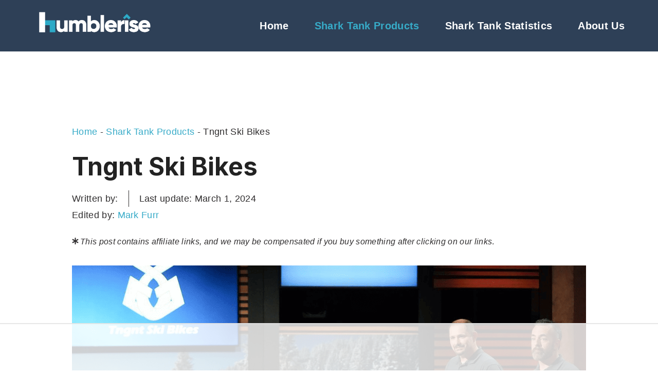

--- FILE ---
content_type: text/html
request_url: https://api.intentiq.com/profiles_engine/ProfilesEngineServlet?at=39&mi=10&dpi=936734067&pt=17&dpn=1&iiqidtype=2&iiqpcid=0c137d13-9c2d-4afe-8824-658ce06f4114&iiqpciddate=1768716781107&pcid=ea989b97-1cd4-4a4c-ad5f-7b463cb7b733&idtype=3&gdpr=0&japs=false&jaesc=0&jafc=0&jaensc=0&jsver=0.33&testGroup=A&source=pbjs&ABTestingConfigurationSource=group&abtg=A&vrref=https%3A%2F%2Fhumblerise.com
body_size: 57
content:
{"abPercentage":97,"adt":1,"ct":2,"isOptedOut":false,"data":{"eids":[]},"dbsaved":"false","ls":true,"cttl":86400000,"abTestUuid":"g_c9ccbfe4-d27e-460d-a7a5-25f10266d2e0","tc":9,"sid":-2129510183}

--- FILE ---
content_type: text/html; charset=utf-8
request_url: https://www.google.com/recaptcha/api2/aframe
body_size: 255
content:
<!DOCTYPE HTML><html><head><meta http-equiv="content-type" content="text/html; charset=UTF-8"></head><body><script nonce="8ocDmcqS76zbrt_DSgAbXQ">/** Anti-fraud and anti-abuse applications only. See google.com/recaptcha */ try{var clients={'sodar':'https://pagead2.googlesyndication.com/pagead/sodar?'};window.addEventListener("message",function(a){try{if(a.source===window.parent){var b=JSON.parse(a.data);var c=clients[b['id']];if(c){var d=document.createElement('img');d.src=c+b['params']+'&rc='+(localStorage.getItem("rc::a")?sessionStorage.getItem("rc::b"):"");window.document.body.appendChild(d);sessionStorage.setItem("rc::e",parseInt(sessionStorage.getItem("rc::e")||0)+1);localStorage.setItem("rc::h",'1768716797027');}}}catch(b){}});window.parent.postMessage("_grecaptcha_ready", "*");}catch(b){}</script></body></html>

--- FILE ---
content_type: text/plain
request_url: https://rtb.openx.net/openrtbb/prebidjs
body_size: -221
content:
{"id":"ce04b956-90bc-40f6-9126-7b2d94a27e5a","nbr":0}

--- FILE ---
content_type: text/plain
request_url: https://rtb.openx.net/openrtbb/prebidjs
body_size: -83
content:
{"id":"479e292c-17e1-489c-a391-bbdf09b1fc1a","nbr":0}

--- FILE ---
content_type: text/plain
request_url: https://rtb.openx.net/openrtbb/prebidjs
body_size: -221
content:
{"id":"0b2087c8-008e-48bf-8371-41e63aaccff2","nbr":0}

--- FILE ---
content_type: text/plain
request_url: https://rtb.openx.net/openrtbb/prebidjs
body_size: -221
content:
{"id":"a86f2633-08ac-4b9d-8521-67774020e745","nbr":0}

--- FILE ---
content_type: text/plain
request_url: https://rtb.openx.net/openrtbb/prebidjs
body_size: -221
content:
{"id":"5d956e9f-bec5-4819-9d22-39770d758418","nbr":0}

--- FILE ---
content_type: text/plain
request_url: https://rtb.openx.net/openrtbb/prebidjs
body_size: -221
content:
{"id":"d12e7647-af4f-4933-93f4-5f59c6f615fd","nbr":0}

--- FILE ---
content_type: text/plain
request_url: https://rtb.openx.net/openrtbb/prebidjs
body_size: -221
content:
{"id":"ed7ed50a-7d07-4dae-9238-700ad424de34","nbr":0}

--- FILE ---
content_type: text/plain; charset=utf-8
request_url: https://ads.adthrive.com/http-api/cv2
body_size: 8225
content:
{"om":["00xbjwwl","038c8b63-4b03-44c3-ab5f-a264c9c4e377","06htwlxm","0929nj63","092e3775-ea83-4050-a302-7ac5f7c6883f","09e17a11-e4b1-4e2d-aaaa-f473f327e995","0av741zl","0b0m8l4f","0hly8ynw","0l51bbpm","0sm4lr19","0wcqomxw","1","10011/ba9f11025c980a17f6936d2888902e29","10011/e74e28403778da6aabd5867faa366aee","10310289136970_462613276","10310289136970_462615155","10310289136970_462615478","10310289136970_462615644","10310289136970_462615833","10310289136970_462792978","10310289136970_491345701","10310289136970_559920874","10310289136970_577824612","10310289136970_579599725","10310289136970_579599993","10310289136970_579600013","10310289136970_593674671","10310289136970_593676338","10310289136970_594028899","10310289136970_594029001","10310289136970_594352012","10310289136970_686690145","10ua7afe","11142692","11509227","11526016","11631758","11633433","11633448","1185:1610326628","1185:1610326728","11896988","11999803","12010080","12010084","12010088","12123650","12142259","12151247","12219563","12219634","124684_159","124843_8","124844_19","124848_7","12499570","12499658","12850756","128de1fe-0fb0-49c9-aa34-6f59db072b3f","12_74_18107030","13mvd7kb","1610326728","16x7UEIxQu8","17_23391296","17_24104657","17_24104687","17_24104693","17_24104714","17_24104720","17_24104726","17_24683312","17_24683314","17_24696320","17_24696331","17_24696334","17_24766939","17_24766949","17_24766968","17_24767197","17_24767204","17_24767232","17_24767233","17_24767241","17_24767245","17_24767248","17_24767251","17_24767255","17_24767543","19r1igh7","1h7yhpl7","1ktgrre1","1m7ow47i","1r7rfn75","1zp8pjcw","1zuc5d3f","1zx7wzcw","202430_200_EAAYACog7t9UKc5iyzOXBU.xMcbVRrAuHeIU5IyS9qdlP9IeJGUyBMfW1N0_","202430_200_EAAYACogIm3jX30jHExW.LZiMVanc.j-uV7dHZ7rh4K3PRdSnOAyBBuRK60_","202430_200_EAAYACogfp82etiOdza92P7KkqCzDPazG1s0NmTQfyLljZ.q7ScyBDr2wK8_","2132:45563096","2132:45999649","2149:10868755","2149:12123650","2149:12147059","2149:12151096","2179:579593739337040696","2179:585139266317201118","2179:588366512778827143","2179:588463996220411211","2179:588837179414603875","2179:588969843258627169","2179:589289985696794383","2179:589318202881681006","2179:590157627360862445","2179:591283456202345442","2179:594033992319641821","2249:567996566","2249:581439030","2249:614129791","2249:650628523","2249:655776682","2249:657216801","2249:674797947","2249:691925891","2249:694710256","226226131","226226132","2307:0b0m8l4f","2307:0hly8ynw","2307:1h7yhpl7","2307:1m7ow47i","2307:1zuc5d3f","2307:28u7c6ez","2307:2xe5185b","2307:3o9hdib5","2307:4b80jog8","2307:4yevyu88","2307:74scwdnj","2307:794di3me","2307:8fdfc014","2307:8pksr1ui","2307:98xzy0ek","2307:9jse9oga","2307:9t6gmxuz","2307:a566o9hb","2307:be4hm1i2","2307:bu0fzuks","2307:cv2huqwc","2307:ddd2k10l","2307:ekv63n6v","2307:ey8vsnzk","2307:f7ednk5y","2307:fmmrtnw7","2307:fphs0z2t","2307:hauz7f6h","2307:hzonbdnu","2307:lp37a2wq","2307:nv5uhf1y","2307:ouycdkmq","2307:r8cq6l7a","2307:rifj41it","2307:s2ahu2ae","2307:tomxatk9","2307:tty470r7","2307:u5zlepic","2307:urut9okb","2307:w15c67ad","2307:xe7etvhg","2307:zj3di034","2319_66419_12499658","2319_66419_12764879","2409_15064_70_85445175","2409_15064_70_85445183","2409_15064_70_85445211","2409_15064_70_85807320","2409_15064_70_85807343","2409_15064_70_85807351","2409_15064_70_85808977","2409_15064_70_85808987","2409_15064_70_85809016","2409_15064_70_85809022","2409_15064_70_85809046","2409_15064_70_85809050","2409_15064_70_85809052","2409_15064_70_85809110","2409_25495_176_CR52092918","2409_25495_176_CR52092919","2409_25495_176_CR52092920","2409_25495_176_CR52092921","2409_25495_176_CR52092922","2409_25495_176_CR52092923","2409_25495_176_CR52092954","2409_25495_176_CR52092956","2409_25495_176_CR52092957","2409_25495_176_CR52092959","2409_25495_176_CR52150651","2409_25495_176_CR52153848","2409_25495_176_CR52153849","2409_25495_176_CR52175340","2409_25495_176_CR52178314","2409_25495_176_CR52178315","2409_25495_176_CR52178316","2409_25495_176_CR52186411","2409_25495_176_CR52188001","242408891","242697002","24598434","24655280","246638579","24694809","24765546","25048618","25048620","25_53v6aquw","25_87z6cimm","25_8b5u826e","25_cfnass1q","25_ctfvpw6w","25_m2n177jy","25_op9gtamy","25_oz31jrd0","25_pz8lwofu","25_sgaw7i5o","25_sqmqxvaf","25_t34l2d9w","25_ti0s3bz3","25_utberk8n","25_xz6af56d","25_yi6qlg3p","25_ztlksnbe","25_zwzjgvpw","2662_199916_8153717","2662_199916_8153734","2662_199916_T26260025","2676:85807294","2676:85807301","2676:85807308","2676:85807309","2676:85807312","2676:85807320","2676:85807326","2676:85807351","2711_15051_12151096","2711_64_11999803","2711_64_12151096","2715_9888_440681","2715_9888_549410","2715_9888_551337","2760:176_CR52092920","2760:176_CR52092921","2760:176_CR52092923","2760:176_CR52092956","2760:176_CR52092959","2760:176_CR52150651","2760:176_CR52153849","2760:176_CR52175339","2760:176_CR52175340","2760:176_CR52178316","2760:176_CR52186411","27s3hbtl","28925636","28933536","28u7c6ez","2939970","29402249","29414696","29414711","29414845","2974:8168473","2974:8168581","29_696964702","2_46_12151096","2fewfcvj","2vgx2kku","2xe5185b","2y5a5qhb","2yor97dj","3018/1c4026b6e5532192498ab77a9cf40aea","3018/4c27c3617d0f740e7762d628f04f1bd6","3018/7bde77b5ea7700479e9d98db672b3e5a","306145716","306242235","306_24766959","306_24767248","308_125204_11","3165236","31809564","318294159","32975686","3335_25247_696506135","3335_25247_700109379","3335_25247_700109389","3335_25247_700109391","33604490","33605687","33608958","33627470","33627671","34182009","34216164","34534170","3490:CR52055522","3490:CR52092918","3490:CR52092919","3490:CR52092920","3490:CR52092921","3490:CR52092923","3490:CR52092956","3490:CR52153848","3490:CR52153849","3490:CR52175339","3490:CR52175340","3490:CR52178314","3490:CR52178315","3490:CR52178316","3490:CR52186411","3490:CR52212688","34eys5wu","3658_136236_fphs0z2t","3658_15078_u5zlepic","3658_155735_nv5uhf1y","3658_15761_T26365763","3658_175625_be4hm1i2","3658_22079_hauz7f6h","36_46_11881007","3702_139777_24765456","3702_139777_24765460","3702_139777_24765461","3702_139777_24765466","3702_139777_24765468","3702_139777_24765477","3702_139777_24765484","3702_139777_24765499","3702_139777_24765524","3702_139777_24765527","3702_139777_24765531","3702_139777_24765537","3702_139777_24765544","3702_139777_24765546","3702_139777_24765548","381513943572","3LMBEkP-wis","3o9hdib5","4083IP31KS13kodabuilt_2550c","408698457","409_189226","409_192565","409_216324","409_216326","409_216366","409_216384","409_216386","409_216387","409_216396","409_216402","409_216406","409_216416","409_216418","409_216434","409_216497","409_216504","409_216506","409_216507","409_220149","409_220169","409_220173","409_220333","409_220334","409_220349","409_220353","409_220358","409_220366","409_220369","409_223589","409_223599","409_225978","409_225980","409_225982","409_225983","409_225987","409_225988","409_225990","409_225992","409_226314","409_226321","409_226322","409_226324","409_226326","409_226327","409_226332","409_226336","409_226338","409_226342","409_226346","409_226352","409_226361","409_226366","409_226372","409_226376","409_226377","409_227223","409_227224","409_227226","409_227227","409_227240","409_227255","409_228054","409_228055","409_228059","409_228064","409_228065","409_228070","409_228077","409_228081","409_228346","409_228349","409_228351","409_228354","409_228356","409_228362","409_228370","409_228378","409_228380","409_230713","409_230714","409_230718","409_230721","409_230726","409_230727","409_235268","436396566","43919974","43919976","43919984","43919985","43a7ptxe","43ij8vfd","440681","44629254","457jl0g7","458901553568","46039500","46039897","462613276","4642109_46_12123650","4642109_46_12142259","46_12123650","47700648","481703827","485027845327","48574716","48700649","49039749","49064328","49065887","49176617","4afca42j","4aqwokyz","4fk9nxse","4qks9viz","4qxmmgd2","4tgls8cg","4yevyu88","4zai8e8t","501_76_54849761-3e17-44c3-b668-808315323fd3","51101591","51372397","514819301","521168","521_425_203499","521_425_203500","521_425_203501","521_425_203504","521_425_203505","521_425_203508","521_425_203509","521_425_203515","521_425_203517","521_425_203518","521_425_203519","521_425_203525","521_425_203526","521_425_203529","521_425_203535","521_425_203536","521_425_203542","521_425_203617","521_425_203618","521_425_203632","521_425_203633","521_425_203635","521_425_203657","521_425_203674","521_425_203675","521_425_203677","521_425_203687","521_425_203689","521_425_203692","521_425_203700","521_425_203702","521_425_203703","521_425_203706","521_425_203711","521_425_203712","521_425_203714","521_425_203717","521_425_203718","521_425_203728","521_425_203729","521_425_203730","521_425_203732","521_425_203733","521_425_203736","521_425_203740","521_425_203742","521_425_203744","521_425_203745","521_425_203867","521_425_203868","521_425_203871","521_425_203874","521_425_203877","521_425_203878","521_425_203879","521_425_203885","521_425_203892","521_425_203893","521_425_203897","521_425_203899","521_425_203901","521_425_203912","521_425_203913","521_425_203924","521_425_203926","521_425_203932","521_425_203934","521_425_203936","521_425_203938","521_425_203946","521_425_203947","521_425_203949","521_425_203952","521_425_203956","521_425_203970","521_425_203973","521_425_203975","521_425_203977","521_425_203978","5316_139700_bd0b86af-29f5-418b-9bb4-3aa99ec783bd","5316_139700_cebab8a3-849f-4c71-9204-2195b7691600","5316_139700_e57da5d6-bc41-40d9-9688-87a11ae6ec85","5316_139700_e819ddf5-bee1-40e6-8ba9-a6bd57650000","533597863","534650490","53osz248","53v6aquw","54127665","542854698","54779847","54779856","54779873","549423","55092222","5510:cymho2zs","5510:ouycdkmq","553804","5563_66529_OADD2.7284328140867_1QMTXCF8RUAKUSV9ZP","5563_66529_OADD2.7284328163393_196P936VYRAEYC7IJY","5563_66529_OADD2.7490527994924_1TBB6Q9KJTLGJPS73D","5563_66529_OAIP.104c050e6928e9b8c130fc4a2b7ed0ac","5563_66529_OAIP.1a822c5c9d55f8c9ff283b44f36f01c3","5563_66529_OAIP.42b6cf446e6e28a6feded14340c6b528","5563_66529_OAIP.4d6d464aff0c47f3610f6841bcebd7f0","5563_66529_OAIP.7139dd6524c85e94ad15863e778f376a","5563_66529_OAIP.b68940c0fa12561ebd4bcaf0bb889ff9","557_409_216396","557_409_216416","557_409_216596","557_409_220139","557_409_220149","557_409_220159","557_409_220171","557_409_220332","557_409_220333","557_409_220334","557_409_220336","557_409_220338","557_409_220343","557_409_220344","557_409_220353","557_409_220354","557_409_220358","557_409_220364","557_409_220366","557_409_220368","557_409_223589","557_409_223599","557_409_225988","557_409_226312","557_409_228054","557_409_228055","557_409_228064","557_409_228065","557_409_228067","557_409_228074","557_409_228077","557_409_228105","557_409_228113","557_409_228115","557_409_228116","557_409_228349","557_409_228350","557_409_228354","557_409_228363","557_409_230714","557_409_230718","558_93_oz31jrd0","558_93_pz8lwofu","558_93_sqmqxvaf","558_93_ztlksnbe","55965333","559957472","561282405","56341213","5636:12023788","56635908","56635945","56635955","56824595","5726594343","576007237","58117282","588366512778827143","588969843258627169","589318202881681006","593674671","594352012","59664236","59664270","59751535","59751572","59818357","59873208","59873222","59873223","59873224","59873230","5ia3jbdy","5iujftaz","5xj5jpgy","600618969","60146355","60168525","6026574625","60398509","60618611","609577512","60f5a06w","61085224","61102880","61210708","61210719","61823051","61823068","618576351","618876699","61900466","61901937","619089559","61916211","61916223","61916225","61916227","61916229","61916243","61932920","61932925","61932933","61932957","6226505231","6226508465","6226530649","627225143","627227759","627290883","627309156","627309159","627506494","62799585","628153053","628444259","628444433","628456307","628456313","628456382","628622163","628622169","628622172","628622241","628622244","628622250","628683371","628687043","628687157","628687463","628803013","628841673","628990952","629007394","629009180","629167998","629168001","629168010","629168565","629171196","629171202","629234167","629255550","629350437","62946736","62946743","62946748","62946751","629488423","62977989","62978299","62978305","62980383","62980385","62981075","629817930","62981822","62987257","629984747","630137823","63047277","63063274","6365_61796_729220897126","6365_61796_742174851279","6365_61796_784844652399","6365_61796_784880263591","6365_61796_784880274628","6365_61796_784880275657","6365_61796_785326944648","651637446","651637459","651637461","651637462","652348590","659216891404","668017682","66_eny5u5pq2gwdwgnuputw","66_gkzoa5mgrejlsq0uj96j","670_9916_462615644","670_9916_491345701","670_9916_579599725","677843516","680597458938","680_99480_685190485","680_99480_692218915","680_99480_700109379","680_99480_700109389","680_99480_700109391","683692339","683730753","683738007","683738706","684100722","684137347","684492634","684493019","687081256","688070999","688078501","690_99485_1610326728","694088301","694906156","694912939","695879875","695879898","696314600","696332890","696504949","696506126","696506135","696506138","697084437","697189859","697189965","697189989","697190012","697525780","697525793","697525795","697525808","697525824","697525832","697876985","697876994","697877001","699183155","699812344","699812857","699813340","699824707","6bfbb9is","6lmy2lg0","6p9v1joo","6u4glzf8","700109383","700109389","700109399","702423494","702675162","702675191","702759128","702759176","702759274","702759441","702759566","702759599","702759627","702759673","702759712","702838408","702838415","703908771","703943411","70_83443036","70_83443056","70_83448041","70_86888328","70_86888332","70_86888333","7255_121665_6sense-192665","730507592153","7354_138543_79507247","7354_138543_85445144","7354_138543_85445145","7354_138543_85445161","7354_138543_85445179","7354_138543_85445183","7354_138543_85445193","7354_138543_85445223","7354_138543_85807307","7354_138543_85807320","7354_138543_85807343","7354_138543_85807351","7354_138543_85808988","7354_138543_85809010","7354_138543_85809016","7354_138543_85809022","7354_138543_85809046","7354_138543_86470635","7414_121891_6151379","7414_121891_6151459","7485157536842081534","74_462792722","74_462792978","74_579599725","74_594352012","74scwdnj","75g1ftyb","7732580","7809341","78827816","789426128523","790703534096","7969_149355_45327624","7969_149355_45919811","7969_149355_45941257","7969_149355_45999649","7cmeqmw8","7e6c75ca-98fa-4064-abda-6ab3a567354d","7fc6xgyo","7i30xyr5","7ia89j7y","7nnanojy","7o4w91vc","7qIE6HPltrY","7x8f326o","80072827","80072847","814nwzqa","8152859","8152878","8152879","8153735","8153736","8154362","8154363","8154365","8154366","8154367","8172734","82133859","82286734","82286764","8341_230731_579593739337040696","8341_230731_585139266317201118","8341_230731_588463996220411211","8341_230731_588837179414603875","8341_230731_589451478355172056","8341_230731_594033992319641821","83443883","83557615","85444760","85444966","85445123","85445129","85445175","85445183","85445193","85445224","85807308","85807320","85807326","85808977","85808987","85808988","85808989","85809005","85809006","85809008","85809016","85809022","85809043","85809046","85809052","85809095","85809110","85809113","85943196","85954449","85954453","85954457","86470613","86470621","86509229","86509230","86509956","86509958","86509959","86621333","86621334","86621362","86621370","86621380","86621416","86621451","87z6cimm","899hpXtL8Xk","8ax1f5n9","8b5u826e","8euh5txf","8fdfc014","8orkh93v","8s8c5dlv","8w4klwi4","9057/0328842c8f1d017570ede5c97267f40d","9057/211d1f0fa71d1a58cabee51f2180e38f","9074_602714_9056/0328842c8f1d017570ede5c97267f40d","90_12271381","90_12491645","90_12837806","90_12850756","91950566","91950568","91950569","91950604","91950606","91950610","93620adc-2098-4db1-a7f3-c42ab24bb325","9598343","97_8152859","97_8152878","97_8152879","98xzy0ek","9925w9vu","9efq09za","9i298wofk47","9j298se9oga","9l06fx6u","9r15vock","9rqgwgyb","9rvsrrn1","9s4tjemt","9t6gmxuz","GKZoA5MGrEJLSQ0Uj96J","HFN_IsGowZU","RAKT2039000H","YM34v0D1p1g","YlnVIl2d84o","a0r398qn","a4nw4c6t","a566o9hb","ab0f9b1c-84da-479f-b014-21974c357d55","abhu2o6t","ad93t9yy","axw5pt53","b3sqze11","be2984hm1i2","be4hm1i2","bj4kmsd6","bn278v80","bu0fzuks","bzh08qq8","c1hsjx06","c1u7ixf4","c22985t9p0u","c25t9p0u","ccnv0dly","cd29840m5wq","cd40m5wq","cqant14y","cr-1oplzoysu9vd","cr-1oplzoysuatj","cr-1oplzoysubwe","cr-1oplzoysubxe","cr-3kc0l701ubxe","cr-6ovjht2eu9vd","cr-6ovjht2euatj","cr-6ovjht2eubwe","cr-72occ8olu9vd","cr-72occ8olubxe","cr-8ku72n5v39rgv2","cr-97y25lzsubqk","cr-98t25i6pu8rm","cr-98t25i6pu9xg","cr-98t25j4xu8rm","cr-99bo9kj0uatj","cr-99bo9kj0ubwe","cr-9c_u20g4rt7seuzu","cr-9hxzbqc08jrgv2","cr-Bitc7n_p9iw__vat__49i_k_6v6_h_jce2vj5h_9v3kalhnq","cr-Bitc7n_p9iw__vat__49i_k_6v6_h_jce2vj5h_G0l9Rdjrj","cr-Bitc7n_p9iw__vat__49i_k_6v6_h_jce2vj5h_I4lo9gokm","cr-Bitc7n_p9iw__vat__49i_k_6v6_h_jce2vj5h_Sky0Cdjrj","cr-Bitc7n_p9iw__vat__49i_k_6v6_h_jce2vj5h_ZUFnU4yjl","cr-Bitc7n_p9iw__vat__49i_k_6v6_h_jce2vj5h_buspHgokm","cr-Bitc7n_p9iw__vat__49i_k_6v6_h_jce2vj5h_yApYgdjrj","cr-Bitc7n_p9iw__vat__49i_k_6v6_h_jce2vj5h_zKxG6djrj","cr-a9s2xf1tubwj","cr-aav1zg0qubwj","cr-aav22g0wubwj","cr-aav22g2wubwj","cr-aavwye1uubwj","cr-aawz3f1rubwj","cr-aawz3f1yubwj","cr-aawz3f3uubwj","cr-aawz3f3xubwj","cr-asu7gy2hubwe","cr-ccr05f6rv7uiu","cr-ccr05f6rv7vjv","cr-ccrzxi3w17tmu","cr-ccrzxi5tx7tmu","cr-cnajzbm0u9vd","cr-ddyy5m6ry7tmu","cr-ddyy5m6ry7uiu","cr-ddyy5m6ry7vjv","cr-dfsz3h5wu7tmu","cr-dfsz3h5wu7uiu","cr-dftw1fzqv7tmu","cr-dftw1fzqv7uiu","cr-dftw1fzqv7vjv","cr-ej81irimu9vd","cr-f6puwm2yu7tf1","cr-g7wv3g0qvft","cr-g7xv5i0qvft","cr-gaqt1_k4quarey3qntt","cr-ghun4f53u9vd","cr-ghun4f53uatj","cr-ghun4f53ubwe","cr-ghun4f53ubxe","cr-h6q46o706lrgv2","cr-kz4ol95lu9vd","cr-lg354l2uvergv2","cr-sk1vaer4u9vd","cr-sk1vaer4ubwe","cr-t516b0yyubwe","cr-w5suf4cpu9vd","cr-w5suf4cpubxe","cr-wm8psj6gu9vd","cr-wvy9pnlnu9vd","cr-wvy9pnlnuatj","cr-x5xes1ejuatj","cr-xu1ullzyubxe","cr223-98t25j4xu8rm","cv2982huqwc","cv2huqwc","cymho2zs","d55f1c7d-97f5-4c8d-b209-609622536d10","d8ijy7f2","daw00eve","ddd2k10l","dhd27ung","dlhzctga","dzn3z50z","e2c76his","eb9vjo1r","ekocpzhh","ekv63n6v","enu91vr1","f0u03q6w","f7ednk5y","fcn2zae1","fdjuanhs","fdujxvyb","feueU8m1y4Y","fjzzyur4","fmbxvfw0","fmmrtnw7","fo6td3w5","fp298hs0z2t","fphs0z2t","ft298guiytk","fvozdz0n","g4kw4fir","g4mnjcee","g749lgab","gQTLVXipzA0","ge4kwk32","h32sew6s","h4x8d2p8","hauz7f6h","hf9ak5dg","hgrz3ggo","hniwwmo2","hqz7anxg","hwr63jqc","hzonbdnu","i2aglcoy","i7sov9ry","i8q65k6g","i90isgt0","ikjvo5us","in3ciix5","iwa3lqc5","j5j8jiab","j6rba5gh","j7cf71mk","jd035jgw","jonxsolf","jsu57unw","k83t7fjn","kajzxx6r","kecbwzbd","ksrdc5dk","kwj8z3gi","l1keero7","lj298ai1zni","lk298t9udtp","llejctn7","lp37a2wq","ltkghqf5","lui7w03k","lz23iixx","lz29823iixx","m2n177jy","maghsppw","min949in","n1tgideh","ndestypq","ndzqebv9","nfucnkws","nrlkfmof","nv0uqrqm","nv5uhf1y","o5xj653n","ocnesxs5","of007gvt","ofoon6ir","op9gtamy","ot91zbhz","ou298ycdkmq","ouycdkmq","oz1ppc2p","oz31jrd0","ozdii3rw","p7176b0m","pi2986u4hm4","piwneqqj","poc1p809","ppn03peq","prq4f8da","pte4wl23","pvollulp","pz0cuwfd","pz8lwofu","q048bxbb","q9plh3qd","qM1pWMu_Q2s","qhywzxbg","qqvgscdx","quk7w53j","r3co354x","r8cq6l7a","r8esj0oh","rcfcy8ae","ri85joo4","riaslz7g","rmenh8cz","rmttmrq8","rnvjtx7r","rp2988ds834","rrlikvt1","rxj4b6nw","s2ahu2ae","s4s41bit","scpvMntwtuw","sdodmuod","sk4ge5lf","svx63iol","t2298dlmwva","t2dlmwva","t34l2d9w","t3gzv5qs","t3qhlocr","t4zab46q","t5kb9pme","ta3n09df","tc6309yq","ti0s3bz3","tsf8xzNEHyI","twf10en3","u3i8n6ef","u3oyi6bb","u5zlepic","u7p1kjgp","uf7vbcrs","uf9j7aoe","uhebin5g","ujqkqtnh","urut9okb","ut42112berk8n","utberk8n","v1oc480x","v2iumrdh","v6qt489s","ven7pu1c","vf0dq19q","w15c67ad","w3ez2pdd","w5et7cv9","wpkv7ngm","wt0wmo2s","wxfnrapl","x0lqqmvd","x420t9me","x716iscu","xdaezn6y","xe7etvhg","xhcpnehk","xtxa8s2d","xwhet1qh","xxv36f9n","y141rtv6","y51tr986","ygmhp6c6","yi6qlg3p","yl0m4qvg","yq5t5meg","yvwm7me2","z014jm23","z8hcebyi","zj3di034","ztlksnbe","zvdz58bk","zwzjgvpw","zxl8as7s","7979132","7979135"],"pmp":[],"adomains":["1md.org","a4g.com","about.bugmd.com","acelauncher.com","adameve.com","adelion.com","adp3.net","advenuedsp.com","aibidauction.com","aibidsrv.com","akusoli.com","allofmpls.org","arkeero.net","ato.mx","avazutracking.net","avid-ad-server.com","avid-adserver.com","avidadserver.com","aztracking.net","bc-sys.com","bcc-ads.com","bidderrtb.com","bidscube.com","bizzclick.com","bkserving.com","bksn.se","brightmountainads.com","bucksense.io","bugmd.com","ca.iqos.com","capitaloneshopping.com","cdn.dsptr.com","clarifion.com","clean.peebuster.com","cotosen.com","cs.money","cwkuki.com","dallasnews.com","dcntr-ads.com","decenterads.com","derila-ergo.com","dhgate.com","dhs.gov","digitaladsystems.com","displate.com","doyour.bid","dspbox.io","envisionx.co","ezmob.com","fla-keys.com","fmlabsonline.com","g123.jp","g2trk.com","gadgetslaboratory.com","gadmobe.com","getbugmd.com","goodtoknowthis.com","gov.il","grosvenorcasinos.com","guard.io","hero-wars.com","holts.com","howto5.io","http://bookstofilm.com/","http://countingmypennies.com/","http://fabpop.net/","http://folkaly.com/","http://gameswaka.com/","http://gowdr.com/","http://gratefulfinance.com/","http://outliermodel.com/","http://profitor.com/","http://tenfactorialrocks.com/","http://vovviral.com/","https://instantbuzz.net/","https://www.royalcaribbean.com/","ice.gov","imprdom.com","justanswer.com","liverrenew.com","longhornsnuff.com","lovehoney.com","lowerjointpain.com","lymphsystemsupport.com","meccabingo.com","media-servers.net","medimops.de","miniretornaveis.com","mobuppsrtb.com","motionspots.com","mygrizzly.com","myiq.com","myrocky.ca","national-lottery.co.uk","nbliver360.com","ndc.ajillionmax.com","nibblr-ai.com","niutux.com","nordicspirit.co.uk","notify.nuviad.com","notify.oxonux.com","own-imp.vrtzads.com","paperela.com","paradisestays.site","parasiterelief.com","peta.org","pfm.ninja","photoshelter.com","pixel.metanetwork.mobi","pixel.valo.ai","plannedparenthood.org","plf1.net","plt7.com","pltfrm.click","printwithwave.co","privacymodeweb.com","rangeusa.com","readywind.com","reklambids.com","ri.psdwc.com","royalcaribbean.com","royalcaribbean.com.au","rtb-adeclipse.io","rtb-direct.com","rtb.adx1.com","rtb.kds.media","rtb.reklambid.com","rtb.reklamdsp.com","rtb.rklmstr.com","rtbadtrading.com","rtbsbengine.com","rtbtradein.com","saba.com.mx","safevirus.info","securevid.co","seedtag.com","servedby.revive-adserver.net","shift.com","simple.life","smrt-view.com","swissklip.com","taboola.com","tel-aviv.gov.il","temu.com","theoceanac.com","track-bid.com","trackingintegral.com","trading-rtbg.com","trkbid.com","truthfinder.com","unoadsrv.com","usconcealedcarry.com","uuidksinc.net","vabilitytech.com","vashoot.com","vegogarden.com","viewtemplates.com","votervoice.net","vuse.com","waardex.com","wapstart.ru","wayvia.com","wdc.go2trk.com","weareplannedparenthood.org","webtradingspot.com","www.royalcaribbean.com","xapads.com","xiaflex.com","yourchamilia.com"]}

--- FILE ---
content_type: text/plain
request_url: https://rtb.openx.net/openrtbb/prebidjs
body_size: -221
content:
{"id":"3824d530-0828-4543-8763-bd4febc2c55f","nbr":0}

--- FILE ---
content_type: text/plain
request_url: https://rtb.openx.net/openrtbb/prebidjs
body_size: -221
content:
{"id":"bb8db323-5401-4469-b27a-1378a3e10555","nbr":0}

--- FILE ---
content_type: text/plain
request_url: https://rtb.openx.net/openrtbb/prebidjs
body_size: -221
content:
{"id":"7cc4620d-bac5-44a7-8838-9e1cfea83c43","nbr":0}

--- FILE ---
content_type: text/plain
request_url: https://rtb.openx.net/openrtbb/prebidjs
body_size: -221
content:
{"id":"0820a0bf-4676-4333-a283-6ed0f84f8cda","nbr":0}

--- FILE ---
content_type: text/plain
request_url: https://rtb.openx.net/openrtbb/prebidjs
body_size: -221
content:
{"id":"83e1e1a7-86a5-4f57-be91-0e9fef5a036e","nbr":0}

--- FILE ---
content_type: text/plain
request_url: https://rtb.openx.net/openrtbb/prebidjs
body_size: -221
content:
{"id":"69d90cb8-e10b-4226-b967-4b0546b82b55","nbr":0}

--- FILE ---
content_type: text/plain
request_url: https://rtb.openx.net/openrtbb/prebidjs
body_size: -221
content:
{"id":"9b4c5b63-611e-4455-ae29-e174d73af3d2","nbr":0}

--- FILE ---
content_type: text/plain; charset=UTF-8
request_url: https://at.teads.tv/fpc?analytics_tag_id=PUB_17002&tfpvi=&gdpr_consent=&gdpr_status=22&gdpr_reason=220&ccpa_consent=&sv=prebid-v1
body_size: 56
content:
NDRkYmY1MTMtOWRiMi00MTZlLTk4MzEtNTU1ZmUzNTI1NDMxIzYtMw==

--- FILE ---
content_type: text/plain
request_url: https://rtb.openx.net/openrtbb/prebidjs
body_size: -221
content:
{"id":"071191cf-56a6-4872-8e4a-00f6bebd8dd9","nbr":0}